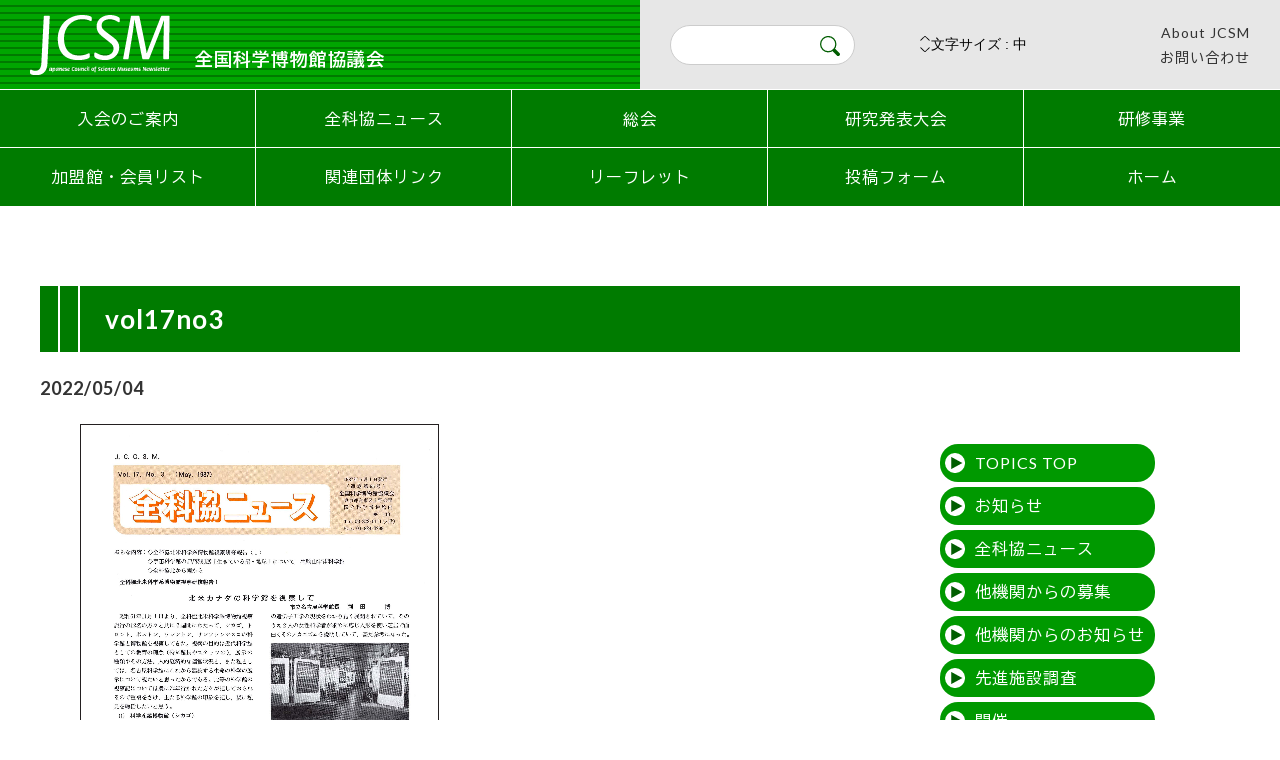

--- FILE ---
content_type: text/html; charset=UTF-8
request_url: https://jcsm.jp/news/vol-17/vol17no3/
body_size: 7263
content:
<!DOCTYPE html>
<html dir="ltr" lang="ja" prefix="og: https://ogp.me/ns#" class="no-js">
<head>
<meta charset="UTF-8">
<meta name="Author" content="全国科学博物館協議会" />
<meta name="copyright" content="(C) 全国科学博物館協議会" />
<meta http-equiv="X-UA-Compatible" content="IE=edge">
<meta name="format-detection" content="telephone=no">
<link rel="shortcut icon" href="/favicon.ico">
<link rel="profile" href="http://gmpg.org/xfn/11">
<link rel="pingback" href="https://jcsm.jp/.wps/xmlrpc.php">

<link rel='dns-prefetch' href='//ajax.googleapis.com' />
<link rel='dns-prefetch' href='//fonts.googleapis.com' />
<link rel='dns-prefetch' href='//cdn.jsdelivr.net' />
<link rel='dns-prefetch' href='//s.w.org' />





		<!-- All in One SEO 4.9.3 - aioseo.com -->
	<meta name="robots" content="max-image-preview:large" />
	<meta name="author" content="セイコー社"/>
	<link rel="canonical" href="https://jcsm.jp/news/vol-17/vol17no3/" />
	<meta name="generator" content="All in One SEO (AIOSEO) 4.9.3" />
		<meta property="og:locale" content="ja_JP" />
		<meta property="og:site_name" content="全国科学博物館協議会 - Japanese Council of Science Museums" />
		<meta property="og:type" content="article" />
		<meta property="og:title" content="vol17no3 - 全国科学博物館協議会" />
		<meta property="og:url" content="https://jcsm.jp/news/vol-17/vol17no3/" />
		<meta property="og:image" content="https://jcsm.jp/.wps/wp-content/uploads/2022/10/b9e09dd74d456427534b39a3e15a5ed5.jpg" />
		<meta property="og:image:secure_url" content="https://jcsm.jp/.wps/wp-content/uploads/2022/10/b9e09dd74d456427534b39a3e15a5ed5.jpg" />
		<meta property="og:image:width" content="1800" />
		<meta property="og:image:height" content="1800" />
		<meta property="article:published_time" content="2022-05-04T05:49:03+00:00" />
		<meta property="article:modified_time" content="2022-05-04T05:49:03+00:00" />
		<meta name="twitter:card" content="summary_large_image" />
		<meta name="twitter:title" content="vol17no3 - 全国科学博物館協議会" />
		<meta name="twitter:image" content="https://jcsm.jp/.wps/wp-content/uploads/2022/10/b9e09dd74d456427534b39a3e15a5ed5.jpg" />
		<script type="application/ld+json" class="aioseo-schema">
			{"@context":"https:\/\/schema.org","@graph":[{"@type":"BreadcrumbList","@id":"https:\/\/jcsm.jp\/news\/vol-17\/vol17no3\/#breadcrumblist","itemListElement":[{"@type":"ListItem","@id":"https:\/\/jcsm.jp#listItem","position":1,"name":"\u30db\u30fc\u30e0","item":"https:\/\/jcsm.jp","nextItem":{"@type":"ListItem","@id":"https:\/\/jcsm.jp\/news\/vol-17\/vol17no3\/#listItem","name":"vol17no3"}},{"@type":"ListItem","@id":"https:\/\/jcsm.jp\/news\/vol-17\/vol17no3\/#listItem","position":2,"name":"vol17no3","previousItem":{"@type":"ListItem","@id":"https:\/\/jcsm.jp#listItem","name":"\u30db\u30fc\u30e0"}}]},{"@type":"ItemPage","@id":"https:\/\/jcsm.jp\/news\/vol-17\/vol17no3\/#itempage","url":"https:\/\/jcsm.jp\/news\/vol-17\/vol17no3\/","name":"vol17no3 - \u5168\u56fd\u79d1\u5b66\u535a\u7269\u9928\u5354\u8b70\u4f1a","inLanguage":"ja","isPartOf":{"@id":"https:\/\/jcsm.jp\/#website"},"breadcrumb":{"@id":"https:\/\/jcsm.jp\/news\/vol-17\/vol17no3\/#breadcrumblist"},"author":{"@id":"https:\/\/jcsm.jp\/author\/seikosha\/#author"},"creator":{"@id":"https:\/\/jcsm.jp\/author\/seikosha\/#author"},"datePublished":"2022-05-04T14:49:03+09:00","dateModified":"2022-05-04T14:49:03+09:00"},{"@type":"Organization","@id":"https:\/\/jcsm.jp\/#organization","name":"\u5168\u56fd\u79d1\u5b66\u535a\u7269\u9928\u5354\u8b70\u4f1a","description":"Japanese Council of Science Museums","url":"https:\/\/jcsm.jp\/","logo":{"@type":"ImageObject","url":"https:\/\/jcsm.jp\/.wps\/wp-content\/uploads\/2022\/10\/jcsm_sq.png","@id":"https:\/\/jcsm.jp\/news\/vol-17\/vol17no3\/#organizationLogo","width":256,"height":256},"image":{"@id":"https:\/\/jcsm.jp\/news\/vol-17\/vol17no3\/#organizationLogo"}},{"@type":"Person","@id":"https:\/\/jcsm.jp\/author\/seikosha\/#author","url":"https:\/\/jcsm.jp\/author\/seikosha\/","name":"\u30bb\u30a4\u30b3\u30fc\u793e","image":{"@type":"ImageObject","@id":"https:\/\/jcsm.jp\/news\/vol-17\/vol17no3\/#authorImage","url":"https:\/\/secure.gravatar.com\/avatar\/bacda768c5f51e4d065f03d18c6e9c7dc6ebfe56f4e6be4716bb1b2b469a631f?s=96&d=mm&r=g","width":96,"height":96,"caption":"\u30bb\u30a4\u30b3\u30fc\u793e"}},{"@type":"WebSite","@id":"https:\/\/jcsm.jp\/#website","url":"https:\/\/jcsm.jp\/","name":"\u5168\u56fd\u79d1\u5b66\u535a\u7269\u9928\u5354\u8b70\u4f1a","description":"Japanese Council of Science Museums","inLanguage":"ja","publisher":{"@id":"https:\/\/jcsm.jp\/#organization"}}]}
		</script>
		<!-- All in One SEO -->

<link rel='dns-prefetch' href='//ajax.googleapis.com' />
<link rel='dns-prefetch' href='//cdnjs.cloudflare.com' />
<link rel='dns-prefetch' href='//fonts.googleapis.com' />
<link rel="alternate" title="oEmbed (JSON)" type="application/json+oembed" href="https://jcsm.jp/wp-json/oembed/1.0/embed?url=https%3A%2F%2Fjcsm.jp%2Fnews%2Fvol-17%2Fvol17no3%2F" />
<link rel="alternate" title="oEmbed (XML)" type="text/xml+oembed" href="https://jcsm.jp/wp-json/oembed/1.0/embed?url=https%3A%2F%2Fjcsm.jp%2Fnews%2Fvol-17%2Fvol17no3%2F&#038;format=xml" />
<style id='wp-img-auto-sizes-contain-inline-css' type='text/css'>
img:is([sizes=auto i],[sizes^="auto," i]){contain-intrinsic-size:3000px 1500px}
/*# sourceURL=wp-img-auto-sizes-contain-inline-css */
</style>
<link rel='stylesheet' id='font-notosansjp-css' href='//fonts.googleapis.com/css?family=Noto+Sans+JP%3A100%2C300%2C400%2C500%2C700%2C900&#038;ver=6.9#038;display=swap&#038;subset=japanese&#038;' type='text/css' media='all' />
<link rel='stylesheet' id='font-lato-css' href='//fonts.googleapis.com/css2?family=Lato&#038;display=swap&#038;ver=6.9' type='text/css' media='all' />
<link rel='stylesheet' id='font-BIZ-css' href='//fonts.googleapis.com/css2?family=BIZ+UDGothic%3Awght%40400%3B700&#038;display=swap&#038;ver=6.9' type='text/css' media='all' />
<link rel='stylesheet' id='jquery-ui-css-css' href='//cdnjs.cloudflare.com/ajax/libs/jqueryui/1.12.1/themes/base/jquery-ui.min.css?ver=6.9' type='text/css' media='all' />
<link rel='stylesheet' id='fontawesome-all-css' href='https://jcsm.jp/css/icons/css/fontawesome-all.css?ver=20220513' type='text/css' media='all' />
<link rel='stylesheet' id='site-common-css' href='https://jcsm.jp/css/common.css?ver=20220513' type='text/css' media='all' />
<link rel='stylesheet' id='site-common-print-css' href='https://jcsm.jp/css/common_pc.css?ver=20220513' type='text/css' media='print' />
<link rel='stylesheet' id='site-print-css' href='https://jcsm.jp/css/print.css?ver=20220513' type='text/css' media='print' />
<link rel='stylesheet' id='low-css' href='https://jcsm.jp/css/lower/low.css?ver=20220513' type='text/css' media='all' />
<link rel='stylesheet' id='low-print-css' href='https://jcsm.jp/css/lower/low_pc.css?ver=20220513' type='text/css' media='print' />
<link rel='stylesheet' id='single-css' href='https://jcsm.jp/css/lower/single.css?ver=20220513' type='text/css' media='all' />
<link rel='stylesheet' id='single-print-css' href='https://jcsm.jp/css/lower/single_pc.css?ver=20220513' type='text/css' media='print' />
<style id='classic-theme-styles-inline-css' type='text/css'>
/*! This file is auto-generated */
.wp-block-button__link{color:#fff;background-color:#32373c;border-radius:9999px;box-shadow:none;text-decoration:none;padding:calc(.667em + 2px) calc(1.333em + 2px);font-size:1.125em}.wp-block-file__button{background:#32373c;color:#fff;text-decoration:none}
/*# sourceURL=/wp-includes/css/classic-themes.min.css */
</style>
<link rel='stylesheet' id='main-style-css' href='https://jcsm.jp/.wps/wp-content/themes/jcsm/style.css?ver=6.9' type='text/css' media='all' />
<script type="text/javascript" src="//ajax.googleapis.com/ajax/libs/jquery/2.2.4/jquery.min.js?ver=6.9" id="jquery-min-js"></script>
<script type="text/javascript" src="//cdnjs.cloudflare.com/ajax/libs/jqueryui/1.12.1/jquery-ui.min.js?ver=6.9" id="jquery-ui-js-js"></script>
<script type="text/javascript" src="https://jcsm.jp/js/css_browser_selector.js?ver=6.9" id="browser_selector-js"></script>
<script type="text/javascript" src="//cdnjs.cloudflare.com/ajax/libs/object-fit-images/3.2.4/ofi.js?ver=6.9" id="object-fit-images-js"></script>
<script type="text/javascript" src="https://jcsm.jp/js/lazyload.min.js?ver=6.9" id="lazyload-js"></script>
<script type="text/javascript" src="https://jcsm.jp/js/jquery.cookie.js?ver=6.9" id="cookie-js"></script>
<script type="text/javascript" src="https://jcsm.jp/js/common.js?ver=20220513" id="common-js-js"></script>
<link rel="https://api.w.org/" href="https://jcsm.jp/wp-json/" /><link rel="alternate" title="JSON" type="application/json" href="https://jcsm.jp/wp-json/wp/v2/media/465" />
<script type="text/javascript">
if (navigator.userAgent.indexOf('iPhone') > 0 || navigator.userAgent.indexOf('iPod') > 0 || navigator.userAgent.indexOf('Android') > 0) {
document.write('<meta name="viewport" content="width=device-width,initial-scale=1.0,minimum-scale=1.0,user-scalable=yes">');
}else{
document.write('<meta name="viewport" content="width=1200,target-densityDpi=medium-dpi">');
}

$(window).load(function() {
$('.loadwp').delay(500).fadeOut("slow");
});
</script>
<!--[if lt IE 9]>
     <script src="//api.html5media.info/1.1.8/html5media.min.js"></script>
<![endif]-->
<style>
@media all and (-ms-high-contrast:none){
	*::-ms-backdrop, img.obj-fit{height:auto !important;} /* IE11 */
}
.loadwp{position:fixed;top:0;left:0;width:100%;height:100vh;background:#fff;z-index:9999;}
</style><style id='global-styles-inline-css' type='text/css'>
:root{--wp--preset--aspect-ratio--square: 1;--wp--preset--aspect-ratio--4-3: 4/3;--wp--preset--aspect-ratio--3-4: 3/4;--wp--preset--aspect-ratio--3-2: 3/2;--wp--preset--aspect-ratio--2-3: 2/3;--wp--preset--aspect-ratio--16-9: 16/9;--wp--preset--aspect-ratio--9-16: 9/16;--wp--preset--color--black: #000000;--wp--preset--color--cyan-bluish-gray: #abb8c3;--wp--preset--color--white: #ffffff;--wp--preset--color--pale-pink: #f78da7;--wp--preset--color--vivid-red: #cf2e2e;--wp--preset--color--luminous-vivid-orange: #ff6900;--wp--preset--color--luminous-vivid-amber: #fcb900;--wp--preset--color--light-green-cyan: #7bdcb5;--wp--preset--color--vivid-green-cyan: #00d084;--wp--preset--color--pale-cyan-blue: #8ed1fc;--wp--preset--color--vivid-cyan-blue: #0693e3;--wp--preset--color--vivid-purple: #9b51e0;--wp--preset--gradient--vivid-cyan-blue-to-vivid-purple: linear-gradient(135deg,rgb(6,147,227) 0%,rgb(155,81,224) 100%);--wp--preset--gradient--light-green-cyan-to-vivid-green-cyan: linear-gradient(135deg,rgb(122,220,180) 0%,rgb(0,208,130) 100%);--wp--preset--gradient--luminous-vivid-amber-to-luminous-vivid-orange: linear-gradient(135deg,rgb(252,185,0) 0%,rgb(255,105,0) 100%);--wp--preset--gradient--luminous-vivid-orange-to-vivid-red: linear-gradient(135deg,rgb(255,105,0) 0%,rgb(207,46,46) 100%);--wp--preset--gradient--very-light-gray-to-cyan-bluish-gray: linear-gradient(135deg,rgb(238,238,238) 0%,rgb(169,184,195) 100%);--wp--preset--gradient--cool-to-warm-spectrum: linear-gradient(135deg,rgb(74,234,220) 0%,rgb(151,120,209) 20%,rgb(207,42,186) 40%,rgb(238,44,130) 60%,rgb(251,105,98) 80%,rgb(254,248,76) 100%);--wp--preset--gradient--blush-light-purple: linear-gradient(135deg,rgb(255,206,236) 0%,rgb(152,150,240) 100%);--wp--preset--gradient--blush-bordeaux: linear-gradient(135deg,rgb(254,205,165) 0%,rgb(254,45,45) 50%,rgb(107,0,62) 100%);--wp--preset--gradient--luminous-dusk: linear-gradient(135deg,rgb(255,203,112) 0%,rgb(199,81,192) 50%,rgb(65,88,208) 100%);--wp--preset--gradient--pale-ocean: linear-gradient(135deg,rgb(255,245,203) 0%,rgb(182,227,212) 50%,rgb(51,167,181) 100%);--wp--preset--gradient--electric-grass: linear-gradient(135deg,rgb(202,248,128) 0%,rgb(113,206,126) 100%);--wp--preset--gradient--midnight: linear-gradient(135deg,rgb(2,3,129) 0%,rgb(40,116,252) 100%);--wp--preset--font-size--small: 13px;--wp--preset--font-size--medium: 20px;--wp--preset--font-size--large: 36px;--wp--preset--font-size--x-large: 42px;--wp--preset--spacing--20: 0.44rem;--wp--preset--spacing--30: 0.67rem;--wp--preset--spacing--40: 1rem;--wp--preset--spacing--50: 1.5rem;--wp--preset--spacing--60: 2.25rem;--wp--preset--spacing--70: 3.38rem;--wp--preset--spacing--80: 5.06rem;--wp--preset--shadow--natural: 6px 6px 9px rgba(0, 0, 0, 0.2);--wp--preset--shadow--deep: 12px 12px 50px rgba(0, 0, 0, 0.4);--wp--preset--shadow--sharp: 6px 6px 0px rgba(0, 0, 0, 0.2);--wp--preset--shadow--outlined: 6px 6px 0px -3px rgb(255, 255, 255), 6px 6px rgb(0, 0, 0);--wp--preset--shadow--crisp: 6px 6px 0px rgb(0, 0, 0);}:where(.is-layout-flex){gap: 0.5em;}:where(.is-layout-grid){gap: 0.5em;}body .is-layout-flex{display: flex;}.is-layout-flex{flex-wrap: wrap;align-items: center;}.is-layout-flex > :is(*, div){margin: 0;}body .is-layout-grid{display: grid;}.is-layout-grid > :is(*, div){margin: 0;}:where(.wp-block-columns.is-layout-flex){gap: 2em;}:where(.wp-block-columns.is-layout-grid){gap: 2em;}:where(.wp-block-post-template.is-layout-flex){gap: 1.25em;}:where(.wp-block-post-template.is-layout-grid){gap: 1.25em;}.has-black-color{color: var(--wp--preset--color--black) !important;}.has-cyan-bluish-gray-color{color: var(--wp--preset--color--cyan-bluish-gray) !important;}.has-white-color{color: var(--wp--preset--color--white) !important;}.has-pale-pink-color{color: var(--wp--preset--color--pale-pink) !important;}.has-vivid-red-color{color: var(--wp--preset--color--vivid-red) !important;}.has-luminous-vivid-orange-color{color: var(--wp--preset--color--luminous-vivid-orange) !important;}.has-luminous-vivid-amber-color{color: var(--wp--preset--color--luminous-vivid-amber) !important;}.has-light-green-cyan-color{color: var(--wp--preset--color--light-green-cyan) !important;}.has-vivid-green-cyan-color{color: var(--wp--preset--color--vivid-green-cyan) !important;}.has-pale-cyan-blue-color{color: var(--wp--preset--color--pale-cyan-blue) !important;}.has-vivid-cyan-blue-color{color: var(--wp--preset--color--vivid-cyan-blue) !important;}.has-vivid-purple-color{color: var(--wp--preset--color--vivid-purple) !important;}.has-black-background-color{background-color: var(--wp--preset--color--black) !important;}.has-cyan-bluish-gray-background-color{background-color: var(--wp--preset--color--cyan-bluish-gray) !important;}.has-white-background-color{background-color: var(--wp--preset--color--white) !important;}.has-pale-pink-background-color{background-color: var(--wp--preset--color--pale-pink) !important;}.has-vivid-red-background-color{background-color: var(--wp--preset--color--vivid-red) !important;}.has-luminous-vivid-orange-background-color{background-color: var(--wp--preset--color--luminous-vivid-orange) !important;}.has-luminous-vivid-amber-background-color{background-color: var(--wp--preset--color--luminous-vivid-amber) !important;}.has-light-green-cyan-background-color{background-color: var(--wp--preset--color--light-green-cyan) !important;}.has-vivid-green-cyan-background-color{background-color: var(--wp--preset--color--vivid-green-cyan) !important;}.has-pale-cyan-blue-background-color{background-color: var(--wp--preset--color--pale-cyan-blue) !important;}.has-vivid-cyan-blue-background-color{background-color: var(--wp--preset--color--vivid-cyan-blue) !important;}.has-vivid-purple-background-color{background-color: var(--wp--preset--color--vivid-purple) !important;}.has-black-border-color{border-color: var(--wp--preset--color--black) !important;}.has-cyan-bluish-gray-border-color{border-color: var(--wp--preset--color--cyan-bluish-gray) !important;}.has-white-border-color{border-color: var(--wp--preset--color--white) !important;}.has-pale-pink-border-color{border-color: var(--wp--preset--color--pale-pink) !important;}.has-vivid-red-border-color{border-color: var(--wp--preset--color--vivid-red) !important;}.has-luminous-vivid-orange-border-color{border-color: var(--wp--preset--color--luminous-vivid-orange) !important;}.has-luminous-vivid-amber-border-color{border-color: var(--wp--preset--color--luminous-vivid-amber) !important;}.has-light-green-cyan-border-color{border-color: var(--wp--preset--color--light-green-cyan) !important;}.has-vivid-green-cyan-border-color{border-color: var(--wp--preset--color--vivid-green-cyan) !important;}.has-pale-cyan-blue-border-color{border-color: var(--wp--preset--color--pale-cyan-blue) !important;}.has-vivid-cyan-blue-border-color{border-color: var(--wp--preset--color--vivid-cyan-blue) !important;}.has-vivid-purple-border-color{border-color: var(--wp--preset--color--vivid-purple) !important;}.has-vivid-cyan-blue-to-vivid-purple-gradient-background{background: var(--wp--preset--gradient--vivid-cyan-blue-to-vivid-purple) !important;}.has-light-green-cyan-to-vivid-green-cyan-gradient-background{background: var(--wp--preset--gradient--light-green-cyan-to-vivid-green-cyan) !important;}.has-luminous-vivid-amber-to-luminous-vivid-orange-gradient-background{background: var(--wp--preset--gradient--luminous-vivid-amber-to-luminous-vivid-orange) !important;}.has-luminous-vivid-orange-to-vivid-red-gradient-background{background: var(--wp--preset--gradient--luminous-vivid-orange-to-vivid-red) !important;}.has-very-light-gray-to-cyan-bluish-gray-gradient-background{background: var(--wp--preset--gradient--very-light-gray-to-cyan-bluish-gray) !important;}.has-cool-to-warm-spectrum-gradient-background{background: var(--wp--preset--gradient--cool-to-warm-spectrum) !important;}.has-blush-light-purple-gradient-background{background: var(--wp--preset--gradient--blush-light-purple) !important;}.has-blush-bordeaux-gradient-background{background: var(--wp--preset--gradient--blush-bordeaux) !important;}.has-luminous-dusk-gradient-background{background: var(--wp--preset--gradient--luminous-dusk) !important;}.has-pale-ocean-gradient-background{background: var(--wp--preset--gradient--pale-ocean) !important;}.has-electric-grass-gradient-background{background: var(--wp--preset--gradient--electric-grass) !important;}.has-midnight-gradient-background{background: var(--wp--preset--gradient--midnight) !important;}.has-small-font-size{font-size: var(--wp--preset--font-size--small) !important;}.has-medium-font-size{font-size: var(--wp--preset--font-size--medium) !important;}.has-large-font-size{font-size: var(--wp--preset--font-size--large) !important;}.has-x-large-font-size{font-size: var(--wp--preset--font-size--x-large) !important;}
/*# sourceURL=global-styles-inline-css */
</style>
</head>


<body class="attachment wp-singular attachment-template-default single single-attachment postid-465 attachmentid-465 attachment-png wp-theme-jcsm metaslider-plugin"  itemscope itemtype="http://schema.org/WebPage">
<div class="loadwp"></div>
<header class="fullWidth flex">
<div class="primary netBg hfWidth">
	<h1><a href="https://jcsm.jp/" title="全国科学博物館協議会 HOME"><img src="https://jcsm.jp/img/common/jcsm_logo_wh.svg" alt="全国科学博物館協議会" class="hfWidth"><br class="spOn"><span class="fw6 titLevel5p textLevel4m fcWh hfWidth">全国科学博物館協議会</span></a></h1>
</div><!-- //primary -->
<div class="secondary hfWidth bgSiteThinGrey flexPc flexAllcP">
	<div class="serchWrap pcOn">
<form role="search" method="get" id="searchform" action="https://jcsm.jp/">
<label class="searchForm rel">
<input type="text" value="" name="s" id="head-s-text" class="search-text">
<input type="submit" id="head-s-submit" class="searchsubmit abs" value=" ">
</label>
</form>
	<div class="serchCloseWrap txRight spOn abs"><div class="serchClose"><i class="fas fa-times fcSiteLightGreen"></i></div></div>
	</div><!-- //serchwrap -->
	<div class="fsizeChangeWrap pcOn selectbox">
<select id="fsizeselect" onChange="myfunc(this.value)" class="textLevel3">
  <option value="fsizeS">文字サイズ : 小</option>
  <option value="fsizeM" selected>文字サイズ : 中</option>
  <option value="fsizeL">文字サイズ : 大</option>
</select>
	</div><!-- //fsizeChangeWrap -->
	<div class="headPickupLinks flexSp flexWcM">

<div class="pickUplink">
<ul class="textLevel3">
<li><a href="https://jcsm.jp/about-jcsm/" title="About JCSM">About JCSM</a></li>
<li><a href="https://jcsm.jp/inquiry/" title="お問い合わせ">お問い合わせ</a></li>
</ul>
</div><!-- //pickUplink -->

	<div class="serchOpen spOn"><img src="https://jcsm.jp/img/common/serch_btn.svg" alt="サイト内検索"></div>
	<div class="humBtn spOn fcSiteGreen">
		<div class="navOp"><i class="fas fa-bars"></i></div>
		<div class="navCl"><i class="fas fa-times"></i></div>
	</div>
	</div><!-- //headPickupLinks -->

</div><!-- //secondary -->
</header>
<div class="modalbg"></div>


<nav class="lowHeadNav grNav fullWidth tran">
<ul class="flexPc bgSiteGreen">

<li><a href="/about/" title="入会のご案内">入会のご案内</a></li>
<li class="headNavOff"><a href="/topics/" title="TOPICS">TOPICS</a></li>
<li><a href="/news/" title="全科協ニュース">全科協ニュース</a></li>
<li><a href="/meeting/" title="総会">総会</a></li>
<li><a href="/resarchdata/" title="研究発表大会">研究発表大会</a></li>
<li><a href="/enterprise/" title="研修事業">研修事業</a></li>
<li><a href="/list/" title="加盟館・会員リスト">加盟館・会員リスト</a></li>
<li><a href="/links/" title="関連団体リンク">関連団体リンク</a></li>
<li class="homeFvno"><a href="/pub/" title="リーフレット">リーフレット</a></li>
<li class="lowOn"><a href="/member/" title="投稿フォーム">投稿フォーム</a></li>
<li class="lowOn"><a href="/" title="ホーム">ホーム</a></li></ul>
</nav>
<div id="topics465Content" class="contentWrap nmWidth postContent topicsSingle">
<h1 class="lH15">vol17no3</h1>
<div class="postData flex">
<time datetime="2022-05-04" class="fw6 lato textLevel1">2022/05/04</time>
</div><!-- //postData -->
<article class="flex flexSideRight flexSideMenu">
<div class="sideContent">
<div class="singlePostWrap">
<p class="attachment"><a href='https://jcsm.jp/.wps/wp-content/uploads/2022/05/vol17no3.png'><img fetchpriority="high" decoding="async" width="213" height="300" src="https://jcsm.jp/.wps/wp-content/uploads/2022/05/vol17no3.png" class="attachment-medium size-medium" alt="" /></a></p>
</div><!-- //singlePostWrap-->

<nav class="postLink nmWidth">
<ul class="flex flexWc textLevel2">
<li class="prev"><a href="https://jcsm.jp/news/vol-17/" rel="prev"><i class="fas fa-chevron-left"></i> 前の記事へ</a></li>
<li class="lists"><a href="/topics/">一覧へ戻る</a></li>
<li class="next"></li>
</ul>
</nav>

</div><!-- //sideContent -->

<div class="sideMenu">
<ul class="radiusList textLevel2p textLevel3m flexSp">
<li><a href="/topics/" title="TOPICS TOP">TOPICS TOP</a></li>
	<li class="cat-item cat-item-5"><a href="https://jcsm.jp/category/info/">お知らせ</a>
</li>
	<li class="cat-item cat-item-6"><a href="https://jcsm.jp/category/news/">全科協ニュース</a>
</li>
	<li class="cat-item cat-item-7"><a href="https://jcsm.jp/category/othercollection/">他機関からの募集</a>
</li>
	<li class="cat-item cat-item-8"><a href="https://jcsm.jp/category/otherinfo/">他機関からのお知らせ</a>
</li>
	<li class="cat-item cat-item-11"><a href="https://jcsm.jp/category/advance/">先進施設調査</a>
</li>
	<li class="cat-item cat-item-12"><a href="https://jcsm.jp/category/holding/">開催</a>
</li>
	<li class="cat-item cat-item-13"><a href="https://jcsm.jp/category/others/">その他</a>
</li>
	<li class="cat-item cat-item-14"><a href="https://jcsm.jp/category/researchdata/">研究発表大会資料</a>
</li>
	<li class="cat-item cat-item-15"><a href="https://jcsm.jp/category/renew/">リニューアル情報</a>
</li>
	<li class="cat-item cat-item-16"><a href="https://jcsm.jp/category/oldnews/">過去のニュース</a>
</li>


</ul>
</div><!-- //sideMenu -->
</article>
</div><!-- //contentWrap -->
<style>
.radiusList li.cat-item-{background:rgba(0,93,0,1) !important;}
</style>

<footer class="flexPc flexHmatchP">
<div class="primary hfWidthPc bgSiteThinGrey">
<ul class="flex textLevel4">

<li><a href="/about/" title="入会のご案内">入会のご案内</a></li>
<li class="headNavOff"><a href="/topics/" title="TOPICS">TOPICS</a></li>
<li><a href="/news/" title="全科協ニュース">全科協ニュース</a></li>
<li><a href="/meeting/" title="総会">総会</a></li>
<li><a href="/resarchdata/" title="研究発表大会">研究発表大会</a></li>
<li><a href="/enterprise/" title="研修事業">研修事業</a></li>
<li><a href="/list/" title="加盟館・会員リスト">加盟館・会員リスト</a></li>
<li><a href="/links/" title="関連団体リンク">関連団体リンク</a></li>
<li class="homeFvno"><a href="/pub/" title="リーフレット">リーフレット</a></li>
<li class="lowOn"><a href="/member/" title="投稿フォーム">投稿フォーム</a></li>
<li class="lowOn"><a href="/" title="ホーム">ホーム</a></li></ul>
<div class="pT10 textLevel5 fullWidth lato"><p>Copyright &copy; 2026 Japanese Council of Science Museums. All rights reserved.</p></div>
</div><!-- //primary -->
<div class="secondary netBg hfWidthPc flexPc flexWlP txCnM">
	<div class="logo"><a href="https://jcsm.jp/" title="全国科学博物館協議会 HOME"><img src="/img/common/jcsm_logo_wh.svg" alt="全国科学博物館協議会"></a></div>
	<adress class="ad">
	<h2 class="fw6 titLevel6 fcWh lH10">全国科学博物館協議会</h2>
	<dl class="textLevel5 fcWh"><dt>〒110-8718 東京都台東区上野公園7-20  国立科学博物館内</dt>	<dd>
		<ul class="flexPc">
		<li><span class="pcOn">TEL 03-5814-9171</span><span class="spOn">TEL <a href="tel:03-5814-9171">03-5814-9171</a></span></li>		<li>Email info＠jcsm.jp</li>		</ul>
	</dd></dl>
	</adress>
</div><!-- //secondary -->
</footer>


<script type="speculationrules">
{"prefetch":[{"source":"document","where":{"and":[{"href_matches":"/*"},{"not":{"href_matches":["/.wps/wp-*.php","/.wps/wp-admin/*","/.wps/wp-content/uploads/*","/.wps/wp-content/*","/.wps/wp-content/plugins/*","/.wps/wp-content/themes/jcsm/*","/*\\?(.+)"]}},{"not":{"selector_matches":"a[rel~=\"nofollow\"]"}},{"not":{"selector_matches":".no-prefetch, .no-prefetch a"}}]},"eagerness":"conservative"}]}
</script>

</body>
</html>

--- FILE ---
content_type: text/css
request_url: https://jcsm.jp/css/lower/single_pc.css
body_size: 410
content:

@charset "UTF-8";

/* //////////////////////////////////////////////////////////
*****************************************
Single Page Style - PC Style

--- お客様へ ---
『PC(ipadなどタブレット含む)のみ適用(デバイスサイズ814px以上の端末に適用)』させたいスタイルは、こちらのCSSファイルに記述してください。
同一箇所で同一CSSプロパティに対する指定は、納品時の指定スタイルよりも優先されます。

※必ず、修正前のファイルをバックアップした上で修正してください。
※最低限のCSSの記述方法を理解されている事が前提です。誤った記述をすると、体裁崩れの原因となります。
*****************************************
////////////////////////////////////////////////////////// */

--- FILE ---
content_type: text/css
request_url: https://jcsm.jp/css/common_mobi.css?2205131
body_size: 8730
content:

@charset "UTF-8";

/* //////////////////////////////////////////////////////////
*****************************************
Common Style - PC
Developer: Neoworkers Corp.

--- お客様へ ---
お客様サイドでスタイル指定したい場合は、以下のCSSファイルに記述してください。
■全てのデバイス共通 … /css/lower/single.css
■PC(ipadなどのタブレット含む)　… /css/lower/single_pc.css
■モバイル … /css/lower/single_mobi.css

*****************************************
////////////////////////////////////////////////////////// */

/* //////////////////////////////////////////////////////////
-------------------------------------------------------------
Neoworkers Common Style
Version: 6.0
-------------------------------------------------------------
////////////////////////////////////////////////////////// */

body {
	font-family: YakuHanJP,'Noto Sans JP',"Noto Sans CJK JP","Noto Sans",メイリオ, Meiryo,'ヒラギノ角ゴ Pro W3', 'Hiragino Kaku Gothic Pro','Yu Gothic Medium', '游ゴシック Medium', YuGothic, '游ゴシック体',Verdana, Arial, Osaka, 'ＭＳ Ｐゴシック', 'MS P Gothic', sans-serif;
	-webkit-text-size-adjust: 100%;
	/* ver5.2 */
	word-wrap: break-word;
	overflow-wrap: break-word;
}
	
html{font-size:100%;}

img{
	vertical-align:bottom;
	max-width:100%;}


.pcOn,.tabOn{display:none;}

/* Font-size */
.fs06{font-size:0.6rem;}
.fs07{font-size:0.7rem;}
.fs08{font-size:0.8rem;}
.fs09{font-size:0.9rem;}
.fs11{font-size:1.1rem;}
.fs12{font-size:1.2rem;}
.fs13{font-size:1.3rem;}
.fs14{font-size:1.4rem;}
.fs15{font-size:1.5rem;}
.fs16{font-size:1.6rem;}
.fs17{font-size:1.7rem;}
.fs18{font-size:1.8rem;}
.fs19{font-size:1.9rem;}
.fs20{font-size:2.0rem;}

/* Font (spOnly)*/
.fsm20{font-size:2.0rem;}
.fsm19{font-size:1.9rem;}
.fsm18{font-size:1.8rem;}
.fsm17{font-size:1.7rem;}
.fsm16{font-size:1.6rem;}
.fsm15{font-size:1.5rem;}
.fsm14{font-size:1.4rem;}
.fsm13{font-size:1.3rem;}
.fsm12{font-size:1.2rem;}
.fsm11{font-size:1.1rem;}
.fsm09{font-size:0.9rem;}
.fsm08{font-size:0.8rem;}
.fsm07{font-size:0.7rem;}
.fsm06{font-size:0.6rem;}

.texts{line-height:2.0rem;}

/* title common */
.tit35{font-size:1.4rem;}
.tit22{font-size:1.1rem;}

/* float (spOnly) */
.clrFixM {clear:both;}
.fLeftM {float:left;}
.fRightM {float:right;}

/* display */

.tCell{display:table-cell;
	vertical-align:middle;}

/* display(spOnly) ver5.8～*/	
.dis-inM{display:inline;}
.dis-inblM{display:inline-block;}
.dis-tdM{display:table-cell;}

.dis-tbSetM{display:table;}
.dis-tbSetM > div,
.dis-tbSetM > a{
	display:table-cell;
	text-align:center;
	vertical-align:middle;
}

/* margin top (spOnly)*/
.mTm5{margin-top:5px;}
.mTm10{margin-top:10px;}
.mTm15{margin-top:15px;}
.mTm20{margin-top:20px;}
.mTm25{margin-top:25px;}
.mTm30{margin-top:30px;}
.mTm35{margin-top:35px;}
.mTm40{margin-top:40px;}
.mTm45{margin-top:45px;}
.mTm50{margin-top:50px;}
.mTm55{margin-top:55px;}
.mTm60{margin-top:60px;}
.mTm65{margin-top:65px;}
.mTm70{margin-top:70px;}
.mTm75{margin-top:75px;}
.mTm80{margin-top:80px;}
.mTm85{margin-top:85px;}
.mTm90{margin-top:90px;}
.mTm95{margin-top:95px;}
.mTm100{margin-top:100px;}


/* margin bottom (spOnly) */
.mBm5{margin-bottom:5px;}
.mBm10{margin-bottom:10px;}
.mBm15{margin-bottom:15px;}
.mBm20{margin-bottom:20px;}
.mBm25{margin-bottom:25px;}
.mBm30{margin-bottom:30px;}
.mBm35{margin-bottom:35px;}
.mBm40{margin-bottom:40px;}
.mBm45{margin-bottom:45px;}
.mBm50{margin-bottom:50px;}
.mBm55{margin-bottom:55px;}
.mBm60{margin-bottom:60px;}
.mBm65{margin-bottom:65px;}
.mBm70{margin-bottom:70px;}
.mBm75{margin-bottom:75px;}
.mBm80{margin-bottom:80px;}
.mBm85{margin-bottom:85px;}
.mBm90{margin-bottom:90px;}
.mBm95{margin-bottom:95px;}
.mBm100{margin-bottom:100px;}

/* padding top (spOnly) */
.pTm5{padding-top:5px;}
.pTm10{padding-top:10px;}
.pTm15{padding-top:15px;}
.pTm20{padding-top:20px;}
.pTm25{padding-top:25px;}
.pTm30{padding-top:30px;}
.pTm35{padding-top:35px;}
.pTm40{padding-top:40px;}
.pTm45{padding-top:45px;}
.pTm50{padding-top:50px;}
.pTm55{padding-top:55px;}
.pTm60{padding-top:60px;}
.pTm65{padding-top:65px;}
.pTm70{padding-top:70px;}
.pTm75{padding-top:75px;}
.pTm80{padding-top:80px;}
.pTm85{padding-top:85px;}
.pTm90{padding-top:90px;}
.pTm95{padding-top:95px;}
.pTm100{padding-top:100px;}

/* padding-bottom (spOnly) */
.pBm5{padding-bottom:5px;}
.pBm10{padding-bottom:10px;}
.pBm15{padding-bottom:15px;}
.pBm20{padding-bottom:20px;}
.pBm25{padding-bottom:25px;}
.pBm30{padding-bottom:30px;}
.pBm35{padding-bottom:35px;}
.pBm40{padding-bottom:40px;}
.pBm45{padding-bottom:45px;}
.pBm50{padding-bottom:50px;}
.pBm55{padding-bottom:55px;}
.pBm60{padding-bottom:60px;}
.pBm65{padding-bottom:65px;}
.pBm70{padding-bottom:70px;}
.pBm75{padding-bottom:75px;}
.pBm80{padding-bottom:80px;}
.pBm85{padding-bottom:85px;}
.pBm90{padding-bottom:90px;}
.pBm95{padding-bottom:95px;}
.pBm100{padding-bottom:100px;}


/* Font-Weight ver5.6-*/
.fwNmM{font-weight:normal !important;}
.fwbdM{font-weight:bold !important;}
.fw3m{font-weight:300 !important;}
.fw4m{font-weight:400 !important;}
.fw5m{font-weight:500 !important;}
.fw6m{font-weight:600 !important;}
.fw7m{font-weight:700 !important;}

/* box均等割 (ver 5.7)*/
.twoColumn_sp > *{width:50%;}
.threeColumn_sp > *{width:33.3%;}
.fourColumn_sp > *{width:25%;}
.fiveColumn_sp > *{width:20%;}
.sixColumn_sp > *{width:16.6%;}

@media screen and (orientation: landscape) {
	.twoColumn_pc > *{width:50%;}
	.threeColumn_pc > *{width:33.3%;}
	.fourColumn_pc > *{width:25%;}
	.fiveColumn_pc > *{width:20%;}
	.sixColumn_pc > *{width:16.6%;}
}

/* インデント */
.indSp{ text-indent: 1em;}

/* padding common */

.spPdlr{padding:10px;}
.spPdtb{padding:15px 10px;}

/* position */
.relSp{position:relative;}
.absSp{position:absolute;}

/* wrap */
.contentTwoAfter{padding-top:80px;}
.contentLast {margin-bottom:40px;}


/* text align (spOnly) */
.txLeftM,.txLeft-sp{text-align:left;}
.txCnM,.txCn-sp{text-align:center;}
.txRightM,.txRight-sp{text-align:right;}

/* inline -block */

.inline_parent_sp{letter-spacing:-.4em}
.inlinebl_sp{display:inline-block;}

/* dl table (ver 6.0)*/
dl.dl-tableSp,.dl-tableinSp{display:table;}
dl.dl-tableSp dt,dl.dl-tableSp dd,.dl-tableinSp > dl > dt,.dl-tableinSp > dl > dd{display:table-cell;}
.dl-tableinSp > dl{display:table-row;}

/* p　tag inline */
.textIlineSp p{display:inline;}

/* /// Device Size /// */


@media screen and (min-width:321px){
.spNrOn{display:none;}
}

/* 横の時有効 */
@media screen and (orientation: landscape) {
.spPortOn{display:none;}
.spLandOff{display:none;}
}

/* 縦 の時有効　*/
@media screen and (orientation: portrait) {
.spLandOn{display:none;}
.spPortOff{display:none;} /* PCと横時のみ有効 */
}

/* ※印用 */
.indent_komeM{
padding-left:1rem;
text-indent:-0.6rem;
margin-left:1rem;
}

/* 縦書き SPのみ ※使う時は、使う箇所にmin-height指定すること。 */
.rltextSp {
	min-height:10em;
	-webkit-writing-mode: vertical-rl;
	-ms-writing-mode: tb-rl;
	writing-mode: vertical-rl;
}

_::-webkit-full-page-media, _:future, :root th.rltextSp {
	display: block;
	white-space: nowrap;
	border:none !important;
	background:transparent !important;
	padding-top:0.5rem;
	min-width:2em;}

/* Flex SPのみ */
.flexSp{
	display:-webkit-box;
	display:-moz-box;
	 display:-ms-flexbox;
	display:-webkit-flex;
	display:-moz-flex;
	display:flex;
	-webkit-box-lines:multiple;
	-moz-box-lines:multiple;
	-webkit-flex-wrap:wrap;
	 -moz-flex-wrap:wrap;
	-ms-flex-wrap:wrap;
	flex-wrap:wrap;
}

/* Flex 横のみ */
/* flexBox */
@media screen and (orientation: landscape) {
.flexland,.wp-block-columns,
.rightBtnModal .widget_welcart_category ul,
.flexWpGroupLand > div{
	display:-webkit-box;
	display:-moz-box;
	 display:-ms-flexbox;
	display:-webkit-flex;
	display:-moz-flex;
	display:flex;
	-webkit-box-lines:multiple;
	-moz-box-lines:multiple;
	-webkit-flex-wrap:wrap;
	 -moz-flex-wrap:wrap;
	-ms-flex-wrap:wrap;
	flex-wrap:wrap;
	}/* ver 6.0update */
	
/* wp column ver6.0 - */
	.wp-block-columns .wp-block-column:first-child:nth-last-child(2),
	.wp-block-columns .wp-block-column:first-child:nth-last-child(2) ~ .wp-block-column {
	width:50%;}

	.wp-block-columns .wp-block-column:first-child:nth-last-child(3),
	.wp-block-columns .wp-block-column:first-child:nth-last-child(3) ~ .wp-block-column {
	width:33%;}
}

/* flex ver5.6- */
.flexWcM{justify-content: center;}
.flexHcM{align-items: center;}
.flexAllcM{
	justify-content: center;
	align-items: center;
}

/* flex 並び順 ver5.8- */
.flexRrM{flex-direction : row-reverse;} /* 右→左 */
.flexRcM{flex-direction : column-reverse;} /* 下→上 */

/* 子要素box高さ揃える ver6.0- */
.flexHmatchM{align-self: stretch;}
.flexHmatchM > *{align-items: stretch;}

/* flexコンテナー寄せ ver5.8- */
.flexWrM{justify-content: flex-start;}
.flexWlM{justify-content: flex-end;}
.flexWbtM{justify-content: space-between;}
.flexWArM{justify-content: space-around;}
.flexHrM{align-items: right;}
.flexHlM{align-items: left;}
.flexHbM{align-items: flex-end;} /* ver 6.0 */
.flexStretchM{align-items:  stretch;}
.flexStartM{align-items:  flex-start;}/* ver 6.0 */

/* /// table sp common v5.2new /// */
.spScroll{
	overflow: auto;
}

/* 上下左右中央寄せ */
.tb-mdcn-sp{
	text-align:center;
	vertical-align:middle;
}

/* 上寄せ左右中央寄せ */
.tb-tcn-sp{
	text-align:center;
	vertical-align:top;
}

/* 上寄せ左寄せ */
.tb-tleft-sp{
	text-align:left;
	vertical-align:top;
}


/* 下寄せ左右中央寄せ */
.tb-bcn-sp{
	text-align:center;
	vertical-align:bottom;
}

/* scroll table v5.3new */

@media screen and (orientation: portrait) {
.scrollTable{overflow:scroll;}
.scrollTable > table{
	width:812px !important;
	}
}


/* ------------------------------------------------ 
       Common Color (sp Only) ver5.2
---------------------------------------------------  */

/* Font Normal Color */
.fcNmc-sp{color:#4C4948;}

/* Font Color */
.fcBlk-sp,.fcBlk-sp a{color:#000 !important;}
.fcWh-sp,.fcWh-sp a{color:#fff !important;}
.fcDarkGrey-sp{color:#333 !important;}
.fcGrey-sp{color:#888888 !important;}
.fcGreen-sp,.fcGreen-sp a{color:#5EAC77 !important;}
.fcOrange-sp,.fcOrange-sp a{color:#DE9C35 !important;}
.fcPink-sp,.fcPink-sp a{color:#D779A3 !important;}
.fcYellow-sp,.fcYellow-sp a{color:#FAF063 !important;}
.fcSkyBlue-sp,.fcSkyBlue-sp a{color:#49AAD2 !important;}

.fcGold-sp{color:#a98d18 !important;}
.fcRed-sp{color:#cf1226 !important;}
.fcBrown-sp{color:#654a3b !important;}
.fcDarkBlue-sp{color:#163153 !important;}
.fcBlue-sp{color:#004986 !important;}
.fcNavy-sp{color:#005DA1 !important;}
.fcThinBrown-sp{color:#c2bbaf !important;}


/* common background color */
.watarblue-sp{background:#87C1DE !important;}
.thinwatarBlue-sp{background:#fbfaf6 !important;}
.bgSkin-sp{background:#fcf2e2 !important;}
.bgSkyBlue-sp{background:#f2f9fc !important;}
.bgThinSky-sp {background:rgba(120,188,221,0.15) !important;}
.bgBroun-sp{background:#231815 !important;}
.bgThinBroun-sp{background:#E2DED8 !important;}

/* common border color */
.bdWhite-sp{border-color:#fff !important;}
.bdGreen-sp{border-color:#5EAC77 !important;}
.bdOrange-sp{border-color:#DE9C35 !important;}
.bdPink-sp{border-color:#D779A3 !important;}
.bdSkyBlue-sp{border-color:#78BCDD !important;}
.bdNone-sp{border-color:transparent !important;}

.bdbtmWhite-sp{border-bottom:1px solid #fff !important;}
.bdtopWhite-sp{border-bottom:1px solid #fff !important;}

/* リンクボーダー指定 ver5.6-*/
.bdNoneSp a,a.bdNoneSp{text-decoration:none;}
.bdYesSp a,a.bdYesSp{text-decoration:underline;}

/* modal ver5.6 */

.modal__bg{
	top:0;
	left:0;
	height: 100vh;
	width: 100vw;
}

.modal__content{
	width:calc(100% - 30px);
	min-height:calc(100vh - 30px);
	padding:20px;
	overflow:scroll;
}

/* ------------------------------------------------ 
       Common Form Parts  ver5.7
---------------------------------------------------  */
/* input and textarea size */
input.fulls,input.fulls-sp,textarea.fulls,textarea.fulls-sp{width:100% !important;}
input.fulls-max,input.fulls-max-sp,textarea.fulls-max,textarea.fulls-max-sp{width:100% !important;max-width:300px;}
input.fulls-lrtx,input.fulls-lrtx-sp,textarea.fulls-lrtx,textarea.fulls-lrtx-sp{width:calc(100% - 200px) !important;}
input.halfs,input.halfs-sp{width:50vw !important;}
input.halfs-max,input.halfs-max-sp{width:50vw !important;max-width:150px;}
input.halfs-lrtx,input.halfs-lrtx-sp{width:calc(50vw - 100px) !important;}

@media screen and (orientation: landscape) {
input.halfs,input.halfs-sp{width:50% !important;}
input.halfs-max,input.halfs-max-sp{width:50% !important;max-width:150px;}
input.halfs-lrtx,input.halfs-lrtx-sp{width:calc(50% - 100px) !important;}
}

/* label */
label > span.note{font-size:0.7rem;}

/* mw mp form */
.mw_wp_form{
	width:100%;
	overflow:hidden;
}
/* //////////////////////////////////////////////////////////
-------------------------------------------------------------
Customer Common Style
-------------------------------------------------------------
////////////////////////////////////////////////////////// */

/* box width */
.nmWidthM {
	width:100%;
	padding-left:20px;
	padding-right:20px;
}

.modalbg {display:none;}
.modalbg.active{display:block;}

/* common block */
.content{padding-bottom:40px;}

/* page link space */
.pageLinkSapce {height:65px;}
.pageLinkSapceLow {height:30px;}

.contentWrap {min-height:calc(100vh - 200px);}

/* ------------------------------------------------ 
       font-size
---------------------------------------------------  */
.titLevel0,.titLevel0m{font-size:3rem;}
.titLevel1,.titLevel1m{font-size:2rem;}
.titLevel2,.titLevel2m{font-size:1.6rem;}
.titLevel3,.titLevel3m{font-size:1.4rem;}
.titLevel4,.titLevel4m{font-size:1.2rem;}
.titLevel5,.titLevel5m{font-size:1rem;}
.titLevel6,.titLevel6m{font-size:0.8rem;}
.titLevel14m{font-size:1.4rem;}
.titLevel12m{font-size:1.2rem;}

.textLevel1,.textLevel1m{font-size:1.1rem;}
.textLevel2,.textLevel2m{font-size:1rem;}
.textLevel3,.textLevel3m{font-size:0.8rem;}
.textLevel4,.textLevel4m{font-size:0.7rem;}
.textLevel5,.textLevel5m{font-size:0.6rem;}

/* ------------------------------------------------ 
       font-size important
---------------------------------------------------  */

.imptitLevel0,.imptitLevel0m{font-size:3rem !important;}
.imptitLevel1,.imptitLevel1m{font-size:2rem !important;}
.imptitLevel2,.imptitLevel2m{font-size:1.6rem !important;}
.imptitLevel3,.imptitLevel3m{font-size:1.4rem !important;}
.imptitLevel4,.imptitLevel4m{font-size:1.2rem !important;}
.imptitLevel5,.imptitLevel5m{font-size:1rem !important;}
.imptitLevel6,.imptitLevel6m{font-size:0.8rem !important;}
.imptitLevel14m{font-size:1.4rem !important;}
.imptitLevel12m{font-size:1.2rem !important;}

.textLevel1,.textLevel1m{font-size:1.1rem !important;}
.textLevel2,.textLevel2m{font-size:1rem !important;}
.textLevel3,.textLevel3m{font-size:0.8rem !important;}
.textLevel4,.textLevel4m{font-size:0.7rem !important;}
.textLevel5,.textLevel5m{font-size:0.6rem !important;}


/* ------------------------------------------------ 
       header
---------------------------------------------------  */
header.active{
	position:fixed;
	top:0;
	left:0;
	z-index:9000;
}


header .primary,header .secondary,header .secondary ul,
header .secondary .serchWrap{
	height:76px;
	overflow:hidden;
}

header .primary h1 img{
	width:auto;
	height:28px;
}
header .secondary{padding:15px 5px 10px;}


header .secondary .pickUplink{max-width:calc(100% - 50px);}
header .secondary .pickUplink li{margin-bottom:10px;}
header .secondary .serchWrap{
	-webkit-transition: all 0.8s ease;
	-moz-transition: all 0.8s ease;
	-o-transition: all 0.8s ease;
	transition: all  0.8s ease;
	opacity:0;}
header .secondary .serchWrap.active{
	display:block;
	position:fixed;
	top:0;
	left:0;
	width:100%;
	text-align:center;
	padding:20px 10px 10px;
	background:#efefef;
	opacity:1;
}


header .secondary .serchOpen{
	margin-top:8px;
	padding-top:5px;
	padding-left:10px;}
header .secondary .serchOpen img{height:20px;}
header .secondary .serchCloseWrap {
	top:10px;
	right:20px;
}

header .secondary .navCl{display:none;}
header .secondary .humBtn {
	width:20px;
	height:20px;
	text-align:center;
	margin-top:8px;
	font-size:20px;
	margin-left:10px;
	padding:3px;}

header .secondary .humBtn.active .navCl{display:block;}
header .secondary .humBtn.active .navOp{display:none;}

/* ------------------------------------------------ 
      common footer
---------------------------------------------------  */
footer .primary{padding:20px;}
footer .primary li{margin-bottom:10px;}
footer .secondary{padding:20px;}
footer .secondary .logo{padding-bottom:15px;}
footer .secondary .logo img{width:100px;}
footer .secondary h2{margin-bottom:1em;}
footer .secondary dd{padding-top:15px;}
footer .secondary dd li{display:inline-block;}

/* ------------------------------------------------ 
       global nav
---------------------------------------------------  */
.grNav{display:none;}
.grNav.active{
	display:block;
	position:fixed;
	width:100%;
	top:76px;
	left:0;
	z-index:9100;
}

.grNav li{border-bottom:1px solid #fff;}
.grNav li a{
	display:block;
	padding:10px;}

/* ------------------------------------------------ 
       breadcrumb List
---------------------------------------------------  */
.breadcrumbList {padding:5px 10px;}





/* ------------------------------------------------ 
       post archive
---------------------------------------------------  */


.postPickUpList > .oneCategory:nth-child(3){border-width:0 0 0 0;}
.postPickupWrap .archiveLists li figure{
	width:185px;
	padding:0 15px 15px;}
.postPickupWrap .archiveLists li figure img{
	width:150px;
	height:150px;
	border-radius:75px;
}
.postArchive ol.archiveLists > li{
	border-width:0 0 1px 0;
	border-style:solid;
}
#homeNewsWrap .postArchive ol.archiveLists > li{display:none;}
#homeNewsWrap .postArchive ol.archiveLists > li:first-child{display:block;}
#homeNewsWrap .postArchive ol.archiveLists > li .inner{
	padding:10px 0 10px 20px;
	width:calc(100% - 185px);}
.postArchive ol.archiveLists > li .category h2{padding:0 8px 3px;}

/* post archive common */
.archiveListsWrap {padding-top:40px;}
.noSingleArchive .archiveListsWrap {padding-top:0 !important;}

.archiveListsWrap .archiveLists li figure{
	width:130px;
	padding:20px 15px 15px;}
	
.archiveListsWrap .archiveLists.noSingle li figure{
	width:auto !important;
	padding:10px 0 !important;
}

.archiveListsWrap .archiveLists li figure img{
	width:100px;
	height:100px;
	border-radius:50px;
}

.archiveListsWrap .archiveLists.noSingle li figure img{
	width:auto !important;
	height:auto !important;
	border-radius:0;
}

.archiveListsWrap ol.archiveLists > li .inner{
	padding:10px 0 10px 20px;
	width:calc(100% - 130px);}

.archiveListsWrap ol.archiveLists.noTum > li .inner{
	padding:10px 20px;
	width:100%;}
}

.archiveListsWrap ol.archiveLists.noTum > li .inner h3{margin-bottom:15px;}

.archiveListsWrap ol.archiveLists > li .readmore{
	font-size:0.8rem;
	margin-top:10px;}

.archiveListsWrap .newPost{
	padding:5px;
	font-size:0.8rem;
	border-radius:4px;
	margin-left:10px;
}

.postArchive .activeLists > li{padding-bottom:10px}

/* ------------------------------------------------ 
       pagenation
---------------------------------------------------  */
nav.pagination,.wp-pagenavi{margin:40px auto 20px;}
nav.pagination ul > li,.wp-pagenavi > a,.wp-pagenavi > span{margin:0 2px;}
nav.pagination ul > li a,
nav.pagination ul > li span.dots,
nav.pagination ul > li span.current,
.wp-pagenavi > a,.wp-pagenavi > span{
	min-width:24px;
	font-size:0.9rem;
	padding:5px 0;
}
nav.pagination ul > li a.prev,.wp-pagenavi > a.previouspostslink{margin:0 15px 0 0;}
nav.pagination ul > li a.next,.wp-pagenavi > a.nextpostslink{margin:0 0 0 15px;}



/* //////////////////////////////////////////////////////////
-------------------------------------------------------------
Customer Common post Style
-------------------------------------------------------------
////////////////////////////////////////////////////////// */

.postContent{padding:25px 20px 40px;}

.nmTab h1,.nmTab h2,
.postContent h1,.postContent h2{padding:10px 10px 10px 40px;}


.nmTab h1:before,.nmTab h2:before,.nmTab h1:after,.nmTab h2:after,
.postContent h1:before,.postContent h1:after,
.postContent h2:before,.postContent h2:after{width:9px;}

.nmTab h1:after,.nmTab h2:after,
.postContent h1:after,.postContent h2:after{left:10px;}

.postContent h2{max-width:calc(100% - 20px);}
.postContent h2.fullTitle{max-width:100%;}
.postContent .narrow{
	padding-left:20px;
	padding-right:20px;
}
.cmSpace {width:100%;height:30px;}

/* dl */
.postHtml  dl,.singlePostWrap  dl{margin-bottom:20px;}
.postHtml  dt,.singlePostWrap  dt{padding-bottom:5px;}
.postHtml  dd,.singlePostWrap  dd{padding-left:1rem;}

/* wp block editor post content */
.postContent blockquote{padding:20px;}
.postContent cite{font-style:normal;}

.postContent .mt-image-none{margin:10px 0;}

.generalContent hr.hrCenter{margin-bottom:20px;}

/* ol ul */
.postHtml  ol,.singlePostWrap  ol,
.postHtml  ul,.singlePostWrap  ul{margin-left:1rem;}

/* blocakquote */
.postHtml  blockquote,.singlePostWrap  blockquote{padding:20px .5rem;}

/* table */
.postContent th,.postContent td{padding:10px;}

/* narrow post */
.postPageNarrow > .inner{
	padding:10px 10px 0;
}

/* post link */
.postLink{padding-bottom:40px;}
.postLink ul > li{margin:0 5px;}
.postLink ul > li > a{
	font-size:0.8rem;
	padding:10px 10px;}

/* wp flex group */
.postContent .flexWpGroup > div > *,.postContent .flexWpGroupLand > div > *{width:100%;}


@media screen and (orientation: landscape) {
.postContent .flexWpGroup > div > *,.postContent .flexWpGroupLand > div > *{margin-right:20px;}
.postContent .flexWpGroup.flexFourClm > div > *,.postContent .flexWpGroupLand.flexFourClm > div > *{width:calc(50% - 10px);}
.postContent .flexWpGroup.flexThreeClm > div > *,.postContent .flexWpGroupLand.flexThreeClm > div > *{width:calc(33% - 14px);}
.postContent .flexWpGroup.flexTwoClm > div > *,.postContent .flexWpGroupLand.flexTwoClm > div > *{width:calc(50% - 10px);}

.postContent .flexWpGroup.flexFourClm > div > *:nth-child(2n),.postContent .flexWpGroupLand.flexFourClm > div > *:nth-child(2n){margin-right:0;}
.postContent .flexWpGroup.flexThreeClm > div > *:nth-child(3n),.postContent .flexWpGroupLand.flexThreeClm > div > *:nth-child(3n){margin-right:0;}
.postContent .flexWpGroup.flexTwoClm > div > *:nth-child(2n),.postContent .flexWpGroupLand.flexTwoClm > div > *:nth-child(2n){margin-right:0;}
}

/* ------------------------------------------------ 
       sideMenu Content
---------------------------------------------------  */
.flexSideMenu > .sideMenu{width:100%;}

/* //////////////////////////////////////////////////////////
-------------------------------------------------------------
Customer Common Parts Style
-------------------------------------------------------------
////////////////////////////////////////////////////////// */
/* not found */
.notFound {padding-top:40px;}

/* 中央縦線付タイトル */
.cnbdTitle{
	padding:30px 10px;
	margin-bottom:40px;}
.cnbdTitle .cnbdTitleInner{bottom:-40px;}
.cnbdTitle .cnbdTitleInner span{height:60px;}

/* 円数字 */

.titLevel3.circleNumberWrap span.tx{
	width:calc(100% - 50px);
}

.titLevel3 .circleNumber {
	width:34px;
	height:34px;
	padding:0 1px;
	border-radius:17px;
}

/* ------------------------------------------------ 
       table
---------------------------------------------------  */
.wp-block-table.nmTable th,.wp-block-table.nmTable td,
table.nmTable th,table.nmTable td{padding:10px;}

/* 縦用table */
@media screen and (orientation: portrait) {
.wp-block-table.spDltable table thead{display:none;}
.wp-block-table.spDltable table tbody,.wp-block-table.spDltable table,.wp-block-table.spDltable table tr,.wp-block-table.spDltable table td{display:block;}
.wp-block-table.spDltable table tbody td{border:none;}
.wp-block-table.spDltable table tbody tr td:nth-child(1){
	border:1px solid #e0e5eb;
	background:#efefef;}
.wp-block-table.spDltable table tbody tr td:nth-last-child(1){margin-bottom:20px;}
}

@media screen and (orientation: landscape) {
.wp-block-table.spDltable,
.wp-block-table.spDltable table{width:100%;}
}


/* ------------------------------------------------ 
       page group nav
---------------------------------------------------  */
.pageGroupNav{
	padding-top:40px;
	margin-top:100px;}
.pageGroupNav li {
	margin-right:5px;
	height:30px;
	font-size:0.7rem;
}

.pageGroupNav.pageGroupNavSecond{
	padding-top:20px;
	margin-top:0px;
	margin-bottom:40px;
}

.pageGroupNav li > a > span,
.pageGroupNav li > div > span{
	padding-bottom:10px;
	border:1px solid #efefef;
	height:30px;}

.pageGroupNav li.cateTop > a > span{padding-top:17px;}
@media screen and (orientation: portrait) {
.pageGroupNav li {width:calc(50% - 5px);}
.pageGroupNav li:nth-child(even){margin-right:0;}
}
@media screen and (orientation: landscape) {
.pageGroupNav li {width:calc(33% - 5px);}
.pageGroupNav li:nth-child(3n){margin-right:0;}
}
/* ------------------------------------------------ 
       button
---------------------------------------------------  */
.nmBtn.btnUp{padding-top:25px;}
.nmBtn > a,
.nmBtn > input[type=submit]{
	display:block;
	text-align:center;
	font-size:1rem;
	padding:8px 15px;}
@media screen and (orientation: landscape) {
	.nmBtn{
	margin:0 auto;
		max-width:300px;}
}
	
/* pagetop */
.ptopBtn {
	right:5px;
	bottom:5px;
}

.ptopBtn a{
	width:30px;
	height:30px;
	font-size:0.8rem;
	padding-top:5px;
}

/* 横並び */
.flexBtn li {min-height:50px;}

/* アイコン付並列リンクボタン */

.parallelBtn{margin:20px 0;}
.parallelBtn li dl > dt{padding:10px 5px;}
.parallelBtn li dl > dd{
	font-size:0.8rem;
	padding:10px 5px 10px 0;}
.parallelBtn li.dtImg dl > dt{width:100px;text-align:center;padding:10px;}
.parallelBtn li.dtImg dl > dd{width:calc(100% - 100px);}
.parallelBtn li.dtIco dl > dt{width:40px;text-align:center;}
.parallelBtn li.dtIco dl > dd{width:calc(100% - 40px);}
.parallelBtn-Four li{
	width:100%;
	border-radius:4px;
	margin-bottom:10px;}

@media screen and (orientation: landscape) {
	.parallelBtn li.dtImg dl > dt{width:0;}
	.parallelBtn li.dtImg dl > dd{width:100%;}
	.parallelBtn-Four li{
		margin-right:20px;
		width:calc(50% - 10px);}
	.parallelBtn-Four li:nth-child(2n){margin-right:0;}
}

/* wordpress button */
.wp-block-button a,.centerBtn > a{padding:10px 20px;}
.wp-block-button.circleBtn a{border-radius:30px;}
.blockbtnPdf a{font-size:0.9rem;}

/* center btn */
.centerBtn {padding-top:20px;}

/* ------------------------------------------------ 
       FormParts
---------------------------------------------------  */

/* selectmenu */
.nmSelect {padding:0 20px;}
.selectbox {width:100%;}
.selectbox select{
	font-size:0.8rem;
	padding:10px;}
.selectbox::after{
	width:10px;
	height:10px;
	right:20px;
	top:35%;
}

.selectboxCaption{font-size:0.7rem;}

/* archive common */
.archiveCategorySelect{padding:40px 20px 0;}
.archiveCategorySelect .selectbox{max-width:400px;}

input[type=text],input[type=email]{
	margin:10px 10px 10px;
	padding:5px;}
@media screen and (orientation: portrait) {
.nmFormTable,.nmFormTable tbody,.nmFormTable th,.nmFormTable td{
	width:100%;
	display:block;}
}


input.ipthf {max-width:calc(50% - 10px);}
input.fullIpt{width:calc(100% - 40px);}
textarea{
	width:calc(100% - 20px);
	padding:5px;
	margin:0 10px 10px;}

select{
	width:calc(100% - 20px);
}

.nmFormTable th,.nmFormTable td{padding:10px;}
.nmFormTable th em{top:10px;}

@media screen and (orientation: landscape) {
.nmFormTable th{width:200px;}
}

.nmFormTable td{max-width:100%;}

/* serchfoem */
.searchForm{max-width:80%;}
.serchClose{margin-top:5px;padding:10px;}
.searchForm input[type=text]{width:100%;}
.serchWrap .input[type=text]{margin:0;padding:}

.searchForm .searchsubmit{
	background:url("/img/common/serch_btn.svg") no-repeat center center;
	background-size:14px auto;
	font-size:14px;
	width:18px;
	height:18px;
	top:6px;
	right:14px;
}

/* submit */

.submit_Btn button{
	padding:10px 20px;
}

/* ------------------------------------------------ 
       normal tabstyle common
---------------------------------------------------  */
ul.nmTab .tab{padding:10px;}

ul.nmTab.tabOne > li{width:100%;}
ul.nmTab.tabTwo > li,
ul.nmTab.tabFour > li{width:50%;}
ul.nmTab.tabThree > li,
ul.nmTab.tabFive > li{width:33.3%;}

ul.nmTab.tabThree > li > div,
ul.nmTab.tabFour > li > div,
ul.nmTab.tabFive > li > div{
	min-height:70px;
	font-size:0.8rem;}

@media screen and (orientation: landscape) {
ul.nmTab.tabFour > li{width:25%;}
ul.nmTab.tabFive > li{width:20%;}
}

.nmTabShow{padding:20px;}
.nmTabShow .timeTable li dd{padding:10px;}
.nmTabShow .eventSc li{margin-bottom:30px;}
.nmTabShow .eventSc li dd{padding:10px;}
.nmTabShow .eventSc li:before {
	top:3px;
	left:3px;
	width:28px;
}

/* ------------------------------------------------ 
       normal modal common
---------------------------------------------------  */

.nm_modal .modal__content{
    left: 50%;
    position: absolute;
    top: 50%;
    transform: translate(-50%,-50%);
    width:calc(100% - 20px);
    max-width:800px;
    padding:0;
}

.nm_modal .modal__wrap{
    padding:10px;
    height:calc(100vh - 80px);
    overflow-y:scroll;
}

.nm_modal .modal_close_head{
	width:36px;
	top:10px;
	right:10px;
	background:#fff;
}

/* ------------------------------------------------ 
       角丸NavList
---------------------------------------------------  */

ul.radiusList li > a{font-size:0.8rem;}
ul.radiusList li{width:100%;}

@media screen and (orientation: landscape) {
	ul.radiusList li{
		width:calc(50% - 5px);
		margin-right:10px;
	}
	ul.radiusList li:nth-child(even){margin-right:0;}
}

/* ------------------------------------------------ 
       serch result
---------------------------------------------------  */
.SerchResult {padding-bottom:40px;}
.SerchResult .activeLists li{padding-bottom:10px;}
.SerchResult .activeLists .pageTitle{margin-bottom:10px;}

/* block editor css import */
@media screen and (orientation: portrait) {
.wp-block-columns {display:block !important;}
}

--- FILE ---
content_type: application/javascript
request_url: https://jcsm.jp/js/common.js?ver=20220513
body_size: 924
content:


$(function() {
var w = $(window).width();
var x = 812;
if (w <= x) {
//start sp function

//該当ページ外からスムース
$(document).ready(function(){
	var urlHash = location.hash;
	if(urlHash) {
    	$('body,html').stop().scrollTop(0);
    	setTimeout(function () {
	scrollToAnker(urlHash) ;
	}, 100);
}

//通常スムース
$('a[href^="#"]').click(function() {
	var href= $(this).attr("href");
	var hash = href == "#" || href == "" ? 'html' : href;
	scrollToAnker(hash);
	return false;
});

function scrollToAnker(hash) {
	var headerHight = 120;
	var target = $(hash);
	var position = target.offset().top-headerHight;
	$('body,html').stop().animate({scrollTop:position}, 500);
	}
})

$(function(){
	$('.serchOpen').on('click', function() {
		$('.serchWrap').addClass('active');
  	});
	$('.serchClose').on('click', function() {
		$('.serchWrap').removeClass('active');
  	});
	$('.humBtn').on('click', function() {
		$(this).toggleClass('active');
		$('header').toggleClass('active');
		$('.grNav').toggleClass('active');
		$('.modalbg').toggleClass('active');
  	});
});

//ens sp function
} else {
//start pc function


//グロナビ用
	 $('.grNav li.parentLi').hover(function() {
    		$(this).children('ul').stop().slideToggle();
	})

//リサイズ時リロード
	$(window).on("resize", function() {
		var w = window.innerWidth;
	if(w < 812) {
		window.location = window.location;
	}
	});


//該当ページ外からスムース
$(document).ready(function(){
	var urlHash = location.hash;
	if(urlHash) {
    	$('body,html').stop().scrollTop(0);
    	setTimeout(function () {
	scrollToAnker(urlHash) ;
	}, 100);
}

//通常スムース
$('a[href^="#"]').click(function() {
	var href= $(this).attr("href");
	var hash = href == "#" || href == "" ? 'html' : href;
	scrollToAnker(hash);
	return false;
});

function scrollToAnker(hash) {
	var headerHight = 75;
	var target = $(hash);
	var position = target.offset().top-headerHight;
	$('body,html').stop().animate({scrollTop:position}, 500);
	}
})


//end pc function
}
//end Function
});



// *//////////////////////////*
// All Device
// *//////////////////////////*




jQuery(function($){
var history = $.cookie('fontSize');
var elm = $('body');
if(!history){
    elm.addClass('fontM');
  }else{
    elm.addClass(history);
  } 
});
function myfunc(value) {
	var value = $('select').val();
	console.log(value);
	if ( value === 'fsizeS' ) {
	$('body').removeClass().addClass('fontS');
	var setFontSize = fontS;
	console.log("小");
	} else if ( value === 'fsizeM' ) {
	$('body').removeClass().addClass('fontM');
	var setFontSize = fontM;
	console.log("中");
	} else {
	$('body').removeClass().addClass('fontL');
	console.log("大");
	var setFontSize = fontL;
	}
}

--- FILE ---
content_type: image/svg+xml
request_url: https://jcsm.jp/img/common/circle_arrow.svg
body_size: 485
content:
<?xml version="1.0" encoding="utf-8"?>
<!-- Generator: Adobe Illustrator 26.2.1, SVG Export Plug-In . SVG Version: 6.00 Build 0)  -->
<svg version="1.1" id="レイヤー_1" xmlns="http://www.w3.org/2000/svg" xmlns:xlink="http://www.w3.org/1999/xlink" x="0px"
	 y="0px" viewBox="0 0 75.1 75.1" style="enable-background:new 0 0 75.1 75.1;" xml:space="preserve">
<style type="text/css">
	.st0{fill:#FFFFFF;}
	.st1{fill:#005D00;}
</style>
<g>
	<circle class="st0" cx="37.6" cy="37.6" r="37.6"/>
	<polygon class="st1" points="65.3,37.6 23.3,60.5 23.3,14.6 65.3,37.6 	"/>
</g>
</svg>
